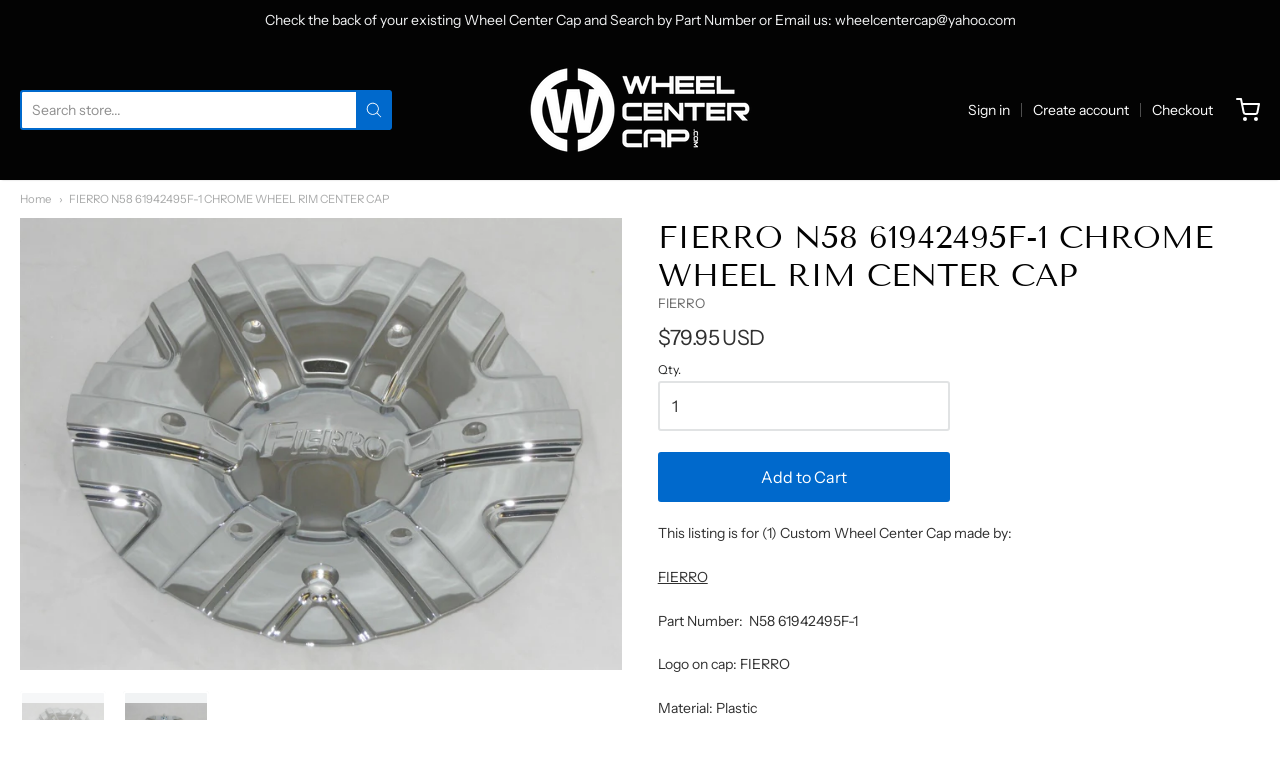

--- FILE ---
content_type: text/css
request_url: https://wheelcentercap.com/cdn/shop/t/6/assets/theme-custom.css?v=149401581041329403681607897918
body_size: -646
content:
/*# sourceMappingURL=/cdn/shop/t/6/assets/theme-custom.css.map?v=149401581041329403681607897918 */
